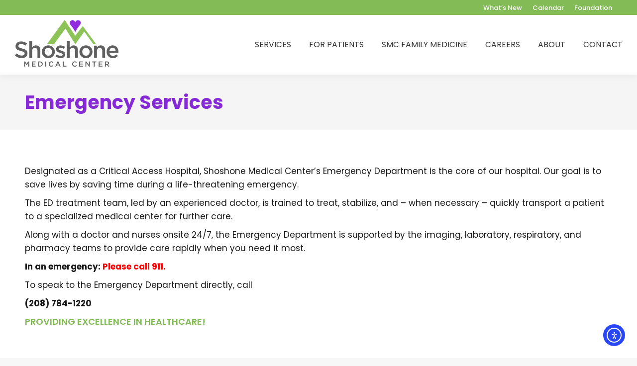

--- FILE ---
content_type: text/html; charset=UTF-8
request_url: https://www.shoshonehealth.com/patients/emergency-services/
body_size: 13359
content:
<!DOCTYPE html>
<!--[if !(IE 6) | !(IE 7) | !(IE 8)  ]><!-->
<html lang="en-US" class="no-js">
<!--<![endif]-->
<head>
	<meta charset="UTF-8" />
				<meta name="viewport" content="width=device-width, initial-scale=1, maximum-scale=1, user-scalable=0"/>
			<meta name="theme-color" content="#852ad5"/>	<link rel="profile" href="https://gmpg.org/xfn/11" />
	<title>Emergency Services &#8211; Shoshone Medical Center</title>
<meta name='robots' content='max-image-preview:large' />
<link rel='dns-prefetch' href='//cdn.elementor.com' />
<link rel='dns-prefetch' href='//fonts.googleapis.com' />
<link rel="alternate" type="application/rss+xml" title="Shoshone Medical Center &raquo; Feed" href="https://www.shoshonehealth.com/feed/" />
<link rel="alternate" title="oEmbed (JSON)" type="application/json+oembed" href="https://www.shoshonehealth.com/wp-json/oembed/1.0/embed?url=https%3A%2F%2Fwww.shoshonehealth.com%2Fpatients%2Femergency-services%2F" />
<link rel="alternate" title="oEmbed (XML)" type="text/xml+oembed" href="https://www.shoshonehealth.com/wp-json/oembed/1.0/embed?url=https%3A%2F%2Fwww.shoshonehealth.com%2Fpatients%2Femergency-services%2F&#038;format=xml" />
<style id='wp-img-auto-sizes-contain-inline-css'>
img:is([sizes=auto i],[sizes^="auto," i]){contain-intrinsic-size:3000px 1500px}
/*# sourceURL=wp-img-auto-sizes-contain-inline-css */
</style>
<style id='wp-emoji-styles-inline-css'>

	img.wp-smiley, img.emoji {
		display: inline !important;
		border: none !important;
		box-shadow: none !important;
		height: 1em !important;
		width: 1em !important;
		margin: 0 0.07em !important;
		vertical-align: -0.1em !important;
		background: none !important;
		padding: 0 !important;
	}
/*# sourceURL=wp-emoji-styles-inline-css */
</style>
<style id='wp-block-library-inline-css'>
:root{--wp-block-synced-color:#7a00df;--wp-block-synced-color--rgb:122,0,223;--wp-bound-block-color:var(--wp-block-synced-color);--wp-editor-canvas-background:#ddd;--wp-admin-theme-color:#007cba;--wp-admin-theme-color--rgb:0,124,186;--wp-admin-theme-color-darker-10:#006ba1;--wp-admin-theme-color-darker-10--rgb:0,107,160.5;--wp-admin-theme-color-darker-20:#005a87;--wp-admin-theme-color-darker-20--rgb:0,90,135;--wp-admin-border-width-focus:2px}@media (min-resolution:192dpi){:root{--wp-admin-border-width-focus:1.5px}}.wp-element-button{cursor:pointer}:root .has-very-light-gray-background-color{background-color:#eee}:root .has-very-dark-gray-background-color{background-color:#313131}:root .has-very-light-gray-color{color:#eee}:root .has-very-dark-gray-color{color:#313131}:root .has-vivid-green-cyan-to-vivid-cyan-blue-gradient-background{background:linear-gradient(135deg,#00d084,#0693e3)}:root .has-purple-crush-gradient-background{background:linear-gradient(135deg,#34e2e4,#4721fb 50%,#ab1dfe)}:root .has-hazy-dawn-gradient-background{background:linear-gradient(135deg,#faaca8,#dad0ec)}:root .has-subdued-olive-gradient-background{background:linear-gradient(135deg,#fafae1,#67a671)}:root .has-atomic-cream-gradient-background{background:linear-gradient(135deg,#fdd79a,#004a59)}:root .has-nightshade-gradient-background{background:linear-gradient(135deg,#330968,#31cdcf)}:root .has-midnight-gradient-background{background:linear-gradient(135deg,#020381,#2874fc)}:root{--wp--preset--font-size--normal:16px;--wp--preset--font-size--huge:42px}.has-regular-font-size{font-size:1em}.has-larger-font-size{font-size:2.625em}.has-normal-font-size{font-size:var(--wp--preset--font-size--normal)}.has-huge-font-size{font-size:var(--wp--preset--font-size--huge)}.has-text-align-center{text-align:center}.has-text-align-left{text-align:left}.has-text-align-right{text-align:right}.has-fit-text{white-space:nowrap!important}#end-resizable-editor-section{display:none}.aligncenter{clear:both}.items-justified-left{justify-content:flex-start}.items-justified-center{justify-content:center}.items-justified-right{justify-content:flex-end}.items-justified-space-between{justify-content:space-between}.screen-reader-text{border:0;clip-path:inset(50%);height:1px;margin:-1px;overflow:hidden;padding:0;position:absolute;width:1px;word-wrap:normal!important}.screen-reader-text:focus{background-color:#ddd;clip-path:none;color:#444;display:block;font-size:1em;height:auto;left:5px;line-height:normal;padding:15px 23px 14px;text-decoration:none;top:5px;width:auto;z-index:100000}html :where(.has-border-color){border-style:solid}html :where([style*=border-top-color]){border-top-style:solid}html :where([style*=border-right-color]){border-right-style:solid}html :where([style*=border-bottom-color]){border-bottom-style:solid}html :where([style*=border-left-color]){border-left-style:solid}html :where([style*=border-width]){border-style:solid}html :where([style*=border-top-width]){border-top-style:solid}html :where([style*=border-right-width]){border-right-style:solid}html :where([style*=border-bottom-width]){border-bottom-style:solid}html :where([style*=border-left-width]){border-left-style:solid}html :where(img[class*=wp-image-]){height:auto;max-width:100%}:where(figure){margin:0 0 1em}html :where(.is-position-sticky){--wp-admin--admin-bar--position-offset:var(--wp-admin--admin-bar--height,0px)}@media screen and (max-width:600px){html :where(.is-position-sticky){--wp-admin--admin-bar--position-offset:0px}}

/*# sourceURL=wp-block-library-inline-css */
</style><style id='global-styles-inline-css'>
:root{--wp--preset--aspect-ratio--square: 1;--wp--preset--aspect-ratio--4-3: 4/3;--wp--preset--aspect-ratio--3-4: 3/4;--wp--preset--aspect-ratio--3-2: 3/2;--wp--preset--aspect-ratio--2-3: 2/3;--wp--preset--aspect-ratio--16-9: 16/9;--wp--preset--aspect-ratio--9-16: 9/16;--wp--preset--color--black: #000000;--wp--preset--color--cyan-bluish-gray: #abb8c3;--wp--preset--color--white: #FFF;--wp--preset--color--pale-pink: #f78da7;--wp--preset--color--vivid-red: #cf2e2e;--wp--preset--color--luminous-vivid-orange: #ff6900;--wp--preset--color--luminous-vivid-amber: #fcb900;--wp--preset--color--light-green-cyan: #7bdcb5;--wp--preset--color--vivid-green-cyan: #00d084;--wp--preset--color--pale-cyan-blue: #8ed1fc;--wp--preset--color--vivid-cyan-blue: #0693e3;--wp--preset--color--vivid-purple: #9b51e0;--wp--preset--color--accent: #852ad5;--wp--preset--color--dark-gray: #111;--wp--preset--color--light-gray: #767676;--wp--preset--gradient--vivid-cyan-blue-to-vivid-purple: linear-gradient(135deg,rgb(6,147,227) 0%,rgb(155,81,224) 100%);--wp--preset--gradient--light-green-cyan-to-vivid-green-cyan: linear-gradient(135deg,rgb(122,220,180) 0%,rgb(0,208,130) 100%);--wp--preset--gradient--luminous-vivid-amber-to-luminous-vivid-orange: linear-gradient(135deg,rgb(252,185,0) 0%,rgb(255,105,0) 100%);--wp--preset--gradient--luminous-vivid-orange-to-vivid-red: linear-gradient(135deg,rgb(255,105,0) 0%,rgb(207,46,46) 100%);--wp--preset--gradient--very-light-gray-to-cyan-bluish-gray: linear-gradient(135deg,rgb(238,238,238) 0%,rgb(169,184,195) 100%);--wp--preset--gradient--cool-to-warm-spectrum: linear-gradient(135deg,rgb(74,234,220) 0%,rgb(151,120,209) 20%,rgb(207,42,186) 40%,rgb(238,44,130) 60%,rgb(251,105,98) 80%,rgb(254,248,76) 100%);--wp--preset--gradient--blush-light-purple: linear-gradient(135deg,rgb(255,206,236) 0%,rgb(152,150,240) 100%);--wp--preset--gradient--blush-bordeaux: linear-gradient(135deg,rgb(254,205,165) 0%,rgb(254,45,45) 50%,rgb(107,0,62) 100%);--wp--preset--gradient--luminous-dusk: linear-gradient(135deg,rgb(255,203,112) 0%,rgb(199,81,192) 50%,rgb(65,88,208) 100%);--wp--preset--gradient--pale-ocean: linear-gradient(135deg,rgb(255,245,203) 0%,rgb(182,227,212) 50%,rgb(51,167,181) 100%);--wp--preset--gradient--electric-grass: linear-gradient(135deg,rgb(202,248,128) 0%,rgb(113,206,126) 100%);--wp--preset--gradient--midnight: linear-gradient(135deg,rgb(2,3,129) 0%,rgb(40,116,252) 100%);--wp--preset--font-size--small: 13px;--wp--preset--font-size--medium: 20px;--wp--preset--font-size--large: 36px;--wp--preset--font-size--x-large: 42px;--wp--preset--spacing--20: 0.44rem;--wp--preset--spacing--30: 0.67rem;--wp--preset--spacing--40: 1rem;--wp--preset--spacing--50: 1.5rem;--wp--preset--spacing--60: 2.25rem;--wp--preset--spacing--70: 3.38rem;--wp--preset--spacing--80: 5.06rem;--wp--preset--shadow--natural: 6px 6px 9px rgba(0, 0, 0, 0.2);--wp--preset--shadow--deep: 12px 12px 50px rgba(0, 0, 0, 0.4);--wp--preset--shadow--sharp: 6px 6px 0px rgba(0, 0, 0, 0.2);--wp--preset--shadow--outlined: 6px 6px 0px -3px rgb(255, 255, 255), 6px 6px rgb(0, 0, 0);--wp--preset--shadow--crisp: 6px 6px 0px rgb(0, 0, 0);}:where(.is-layout-flex){gap: 0.5em;}:where(.is-layout-grid){gap: 0.5em;}body .is-layout-flex{display: flex;}.is-layout-flex{flex-wrap: wrap;align-items: center;}.is-layout-flex > :is(*, div){margin: 0;}body .is-layout-grid{display: grid;}.is-layout-grid > :is(*, div){margin: 0;}:where(.wp-block-columns.is-layout-flex){gap: 2em;}:where(.wp-block-columns.is-layout-grid){gap: 2em;}:where(.wp-block-post-template.is-layout-flex){gap: 1.25em;}:where(.wp-block-post-template.is-layout-grid){gap: 1.25em;}.has-black-color{color: var(--wp--preset--color--black) !important;}.has-cyan-bluish-gray-color{color: var(--wp--preset--color--cyan-bluish-gray) !important;}.has-white-color{color: var(--wp--preset--color--white) !important;}.has-pale-pink-color{color: var(--wp--preset--color--pale-pink) !important;}.has-vivid-red-color{color: var(--wp--preset--color--vivid-red) !important;}.has-luminous-vivid-orange-color{color: var(--wp--preset--color--luminous-vivid-orange) !important;}.has-luminous-vivid-amber-color{color: var(--wp--preset--color--luminous-vivid-amber) !important;}.has-light-green-cyan-color{color: var(--wp--preset--color--light-green-cyan) !important;}.has-vivid-green-cyan-color{color: var(--wp--preset--color--vivid-green-cyan) !important;}.has-pale-cyan-blue-color{color: var(--wp--preset--color--pale-cyan-blue) !important;}.has-vivid-cyan-blue-color{color: var(--wp--preset--color--vivid-cyan-blue) !important;}.has-vivid-purple-color{color: var(--wp--preset--color--vivid-purple) !important;}.has-black-background-color{background-color: var(--wp--preset--color--black) !important;}.has-cyan-bluish-gray-background-color{background-color: var(--wp--preset--color--cyan-bluish-gray) !important;}.has-white-background-color{background-color: var(--wp--preset--color--white) !important;}.has-pale-pink-background-color{background-color: var(--wp--preset--color--pale-pink) !important;}.has-vivid-red-background-color{background-color: var(--wp--preset--color--vivid-red) !important;}.has-luminous-vivid-orange-background-color{background-color: var(--wp--preset--color--luminous-vivid-orange) !important;}.has-luminous-vivid-amber-background-color{background-color: var(--wp--preset--color--luminous-vivid-amber) !important;}.has-light-green-cyan-background-color{background-color: var(--wp--preset--color--light-green-cyan) !important;}.has-vivid-green-cyan-background-color{background-color: var(--wp--preset--color--vivid-green-cyan) !important;}.has-pale-cyan-blue-background-color{background-color: var(--wp--preset--color--pale-cyan-blue) !important;}.has-vivid-cyan-blue-background-color{background-color: var(--wp--preset--color--vivid-cyan-blue) !important;}.has-vivid-purple-background-color{background-color: var(--wp--preset--color--vivid-purple) !important;}.has-black-border-color{border-color: var(--wp--preset--color--black) !important;}.has-cyan-bluish-gray-border-color{border-color: var(--wp--preset--color--cyan-bluish-gray) !important;}.has-white-border-color{border-color: var(--wp--preset--color--white) !important;}.has-pale-pink-border-color{border-color: var(--wp--preset--color--pale-pink) !important;}.has-vivid-red-border-color{border-color: var(--wp--preset--color--vivid-red) !important;}.has-luminous-vivid-orange-border-color{border-color: var(--wp--preset--color--luminous-vivid-orange) !important;}.has-luminous-vivid-amber-border-color{border-color: var(--wp--preset--color--luminous-vivid-amber) !important;}.has-light-green-cyan-border-color{border-color: var(--wp--preset--color--light-green-cyan) !important;}.has-vivid-green-cyan-border-color{border-color: var(--wp--preset--color--vivid-green-cyan) !important;}.has-pale-cyan-blue-border-color{border-color: var(--wp--preset--color--pale-cyan-blue) !important;}.has-vivid-cyan-blue-border-color{border-color: var(--wp--preset--color--vivid-cyan-blue) !important;}.has-vivid-purple-border-color{border-color: var(--wp--preset--color--vivid-purple) !important;}.has-vivid-cyan-blue-to-vivid-purple-gradient-background{background: var(--wp--preset--gradient--vivid-cyan-blue-to-vivid-purple) !important;}.has-light-green-cyan-to-vivid-green-cyan-gradient-background{background: var(--wp--preset--gradient--light-green-cyan-to-vivid-green-cyan) !important;}.has-luminous-vivid-amber-to-luminous-vivid-orange-gradient-background{background: var(--wp--preset--gradient--luminous-vivid-amber-to-luminous-vivid-orange) !important;}.has-luminous-vivid-orange-to-vivid-red-gradient-background{background: var(--wp--preset--gradient--luminous-vivid-orange-to-vivid-red) !important;}.has-very-light-gray-to-cyan-bluish-gray-gradient-background{background: var(--wp--preset--gradient--very-light-gray-to-cyan-bluish-gray) !important;}.has-cool-to-warm-spectrum-gradient-background{background: var(--wp--preset--gradient--cool-to-warm-spectrum) !important;}.has-blush-light-purple-gradient-background{background: var(--wp--preset--gradient--blush-light-purple) !important;}.has-blush-bordeaux-gradient-background{background: var(--wp--preset--gradient--blush-bordeaux) !important;}.has-luminous-dusk-gradient-background{background: var(--wp--preset--gradient--luminous-dusk) !important;}.has-pale-ocean-gradient-background{background: var(--wp--preset--gradient--pale-ocean) !important;}.has-electric-grass-gradient-background{background: var(--wp--preset--gradient--electric-grass) !important;}.has-midnight-gradient-background{background: var(--wp--preset--gradient--midnight) !important;}.has-small-font-size{font-size: var(--wp--preset--font-size--small) !important;}.has-medium-font-size{font-size: var(--wp--preset--font-size--medium) !important;}.has-large-font-size{font-size: var(--wp--preset--font-size--large) !important;}.has-x-large-font-size{font-size: var(--wp--preset--font-size--x-large) !important;}
/*# sourceURL=global-styles-inline-css */
</style>

<style id='classic-theme-styles-inline-css'>
/*! This file is auto-generated */
.wp-block-button__link{color:#fff;background-color:#32373c;border-radius:9999px;box-shadow:none;text-decoration:none;padding:calc(.667em + 2px) calc(1.333em + 2px);font-size:1.125em}.wp-block-file__button{background:#32373c;color:#fff;text-decoration:none}
/*# sourceURL=/wp-includes/css/classic-themes.min.css */
</style>
<link rel='stylesheet' id='ea11y-widget-fonts-css' href='https://www.shoshonehealth.com/wp-content/plugins/pojo-accessibility/assets/build/fonts.css?ver=3.9.1' media='all' />
<link rel='stylesheet' id='ea11y-skip-link-css' href='https://www.shoshonehealth.com/wp-content/plugins/pojo-accessibility/assets/build/skip-link.css?ver=3.9.1' media='all' />
<link rel='stylesheet' id='the7-font-css' href='https://www.shoshonehealth.com/wp-content/themes/dt-the7/fonts/icomoon-the7-font/icomoon-the7-font.min.css?ver=14.0.2.1' media='all' />
<link rel='stylesheet' id='dt-web-fonts-css' href='https://fonts.googleapis.com/css?family=Poppins:400,500,600,700,normal%7CRoboto:400,500,600,700%7COpen+Sans:400,600,700' media='all' />
<link rel='stylesheet' id='dt-main-css' href='https://www.shoshonehealth.com/wp-content/themes/dt-the7/css/main.min.css?ver=14.0.2.1' media='all' />
<style id='dt-main-inline-css'>
body #load {
  display: block;
  height: 100%;
  overflow: hidden;
  position: fixed;
  width: 100%;
  z-index: 9901;
  opacity: 1;
  visibility: visible;
  transition: all .35s ease-out;
}
.load-wrap {
  width: 100%;
  height: 100%;
  background-position: center center;
  background-repeat: no-repeat;
  text-align: center;
  display: -ms-flexbox;
  display: -ms-flex;
  display: flex;
  -ms-align-items: center;
  -ms-flex-align: center;
  align-items: center;
  -ms-flex-flow: column wrap;
  flex-flow: column wrap;
  -ms-flex-pack: center;
  -ms-justify-content: center;
  justify-content: center;
}
.load-wrap > svg {
  position: absolute;
  top: 50%;
  left: 50%;
  transform: translate(-50%,-50%);
}
#load {
  background: var(--the7-elementor-beautiful-loading-bg,#ffffff);
  --the7-beautiful-spinner-color2: var(--the7-beautiful-spinner-color,rgba(51,51,51,0.25));
}

/*# sourceURL=dt-main-inline-css */
</style>
<link rel='stylesheet' id='the7-custom-scrollbar-css' href='https://www.shoshonehealth.com/wp-content/themes/dt-the7/lib/custom-scrollbar/custom-scrollbar.min.css?ver=14.0.2.1' media='all' />
<link rel='stylesheet' id='the7-wpbakery-css' href='https://www.shoshonehealth.com/wp-content/themes/dt-the7/css/wpbakery.min.css?ver=14.0.2.1' media='all' />
<link rel='stylesheet' id='the7-core-css' href='https://www.shoshonehealth.com/wp-content/plugins/dt-the7-core/assets/css/post-type.min.css?ver=2.7.12' media='all' />
<link rel='stylesheet' id='the7-css-vars-css' href='https://www.shoshonehealth.com/wp-content/uploads/the7-css/css-vars.css?ver=fdd4d355d13c' media='all' />
<link rel='stylesheet' id='dt-custom-css' href='https://www.shoshonehealth.com/wp-content/uploads/the7-css/custom.css?ver=fdd4d355d13c' media='all' />
<link rel='stylesheet' id='dt-media-css' href='https://www.shoshonehealth.com/wp-content/uploads/the7-css/media.css?ver=fdd4d355d13c' media='all' />
<link rel='stylesheet' id='the7-mega-menu-css' href='https://www.shoshonehealth.com/wp-content/uploads/the7-css/mega-menu.css?ver=fdd4d355d13c' media='all' />
<link rel='stylesheet' id='the7-elements-albums-portfolio-css' href='https://www.shoshonehealth.com/wp-content/uploads/the7-css/the7-elements-albums-portfolio.css?ver=fdd4d355d13c' media='all' />
<link rel='stylesheet' id='the7-elements-css' href='https://www.shoshonehealth.com/wp-content/uploads/the7-css/post-type-dynamic.css?ver=fdd4d355d13c' media='all' />
<link rel='stylesheet' id='style-css' href='https://www.shoshonehealth.com/wp-content/themes/dt-the7/style.css?ver=14.0.2.1' media='all' />
<script src="https://www.shoshonehealth.com/wp-includes/js/jquery/jquery.min.js?ver=3.7.1" id="jquery-core-js"></script>
<script src="https://www.shoshonehealth.com/wp-includes/js/jquery/jquery-migrate.min.js?ver=3.4.1" id="jquery-migrate-js"></script>
<script id="dt-above-fold-js-extra">
var dtLocal = {"themeUrl":"https://www.shoshonehealth.com/wp-content/themes/dt-the7","passText":"To view this protected post, enter the password below:","moreButtonText":{"loading":"Loading...","loadMore":"Load more"},"postID":"82","ajaxurl":"https://www.shoshonehealth.com/wp-admin/admin-ajax.php","REST":{"baseUrl":"https://www.shoshonehealth.com/wp-json/the7/v1","endpoints":{"sendMail":"/send-mail"}},"contactMessages":{"required":"One or more fields have an error. Please check and try again.","terms":"Please accept the privacy policy.","fillTheCaptchaError":"Please, fill the captcha."},"captchaSiteKey":"","ajaxNonce":"45bb520844","pageData":{"type":"page","template":"page","layout":null},"themeSettings":{"smoothScroll":"off","lazyLoading":false,"desktopHeader":{"height":120},"ToggleCaptionEnabled":"disabled","ToggleCaption":"Navigation","floatingHeader":{"showAfter":94,"showMenu":true,"height":60,"logo":{"showLogo":true,"html":"\u003Cimg class=\" preload-me\" src=\"https://www.shoshonehealth.com/wp-content/uploads/2022/02/shoshone_logo-sm.jpg\" srcset=\"https://www.shoshonehealth.com/wp-content/uploads/2022/02/shoshone_logo-sm.jpg 99w\" width=\"99\" height=\"50\"   sizes=\"99px\" alt=\"Shoshone Medical Center\" /\u003E","url":"https://www.shoshonehealth.com/"}},"topLine":{"floatingTopLine":{"logo":{"showLogo":false,"html":""}}},"mobileHeader":{"firstSwitchPoint":992,"secondSwitchPoint":778,"firstSwitchPointHeight":60,"secondSwitchPointHeight":60,"mobileToggleCaptionEnabled":"disabled","mobileToggleCaption":"Menu"},"stickyMobileHeaderFirstSwitch":{"logo":{"html":"\u003Cimg class=\" preload-me\" src=\"https://www.shoshonehealth.com/wp-content/uploads/2022/02/shoshone_logo-sm.jpg\" srcset=\"https://www.shoshonehealth.com/wp-content/uploads/2022/02/shoshone_logo-sm.jpg 99w\" width=\"99\" height=\"50\"   sizes=\"99px\" alt=\"Shoshone Medical Center\" /\u003E"}},"stickyMobileHeaderSecondSwitch":{"logo":{"html":"\u003Cimg class=\" preload-me\" src=\"https://www.shoshonehealth.com/wp-content/uploads/2022/02/shoshone_logo-sm.jpg\" srcset=\"https://www.shoshonehealth.com/wp-content/uploads/2022/02/shoshone_logo-sm.jpg 99w\" width=\"99\" height=\"50\"   sizes=\"99px\" alt=\"Shoshone Medical Center\" /\u003E"}},"sidebar":{"switchPoint":992},"boxedWidth":"1280px"},"VCMobileScreenWidth":"768"};
var dtShare = {"shareButtonText":{"facebook":"Share on Facebook","twitter":"Share on X","pinterest":"Pin it","linkedin":"Share on Linkedin","whatsapp":"Share on Whatsapp"},"overlayOpacity":"85"};
//# sourceURL=dt-above-fold-js-extra
</script>
<script src="https://www.shoshonehealth.com/wp-content/themes/dt-the7/js/above-the-fold.min.js?ver=14.0.2.1" id="dt-above-fold-js"></script>
<script></script><link rel="https://api.w.org/" href="https://www.shoshonehealth.com/wp-json/" /><link rel="alternate" title="JSON" type="application/json" href="https://www.shoshonehealth.com/wp-json/wp/v2/pages/82" /><link rel="EditURI" type="application/rsd+xml" title="RSD" href="https://www.shoshonehealth.com/xmlrpc.php?rsd" />
<link rel="canonical" href="https://www.shoshonehealth.com/patients/emergency-services/" />
<link rel='shortlink' href='https://www.shoshonehealth.com/?p=82' />
<meta property="og:site_name" content="Shoshone Medical Center" />
<meta property="og:title" content="Emergency Services" />
<meta property="og:url" content="https://www.shoshonehealth.com/patients/emergency-services/" />
<meta property="og:type" content="article" />
<meta name="generator" content="Powered by WPBakery Page Builder - drag and drop page builder for WordPress."/>
<meta name="generator" content="Powered by Slider Revolution 6.7.38 - responsive, Mobile-Friendly Slider Plugin for WordPress with comfortable drag and drop interface." />
<script type="text/javascript" id="the7-loader-script">
document.addEventListener("DOMContentLoaded", function(event) {
	var load = document.getElementById("load");
	if(!load.classList.contains('loader-removed')){
		var removeLoading = setTimeout(function() {
			load.className += " loader-removed";
		}, 300);
	}
});
</script>
		<link rel="icon" href="https://www.shoshonehealth.com/wp-content/uploads/2021/10/cropped-1-32x32.png" sizes="32x32" />
<link rel="icon" href="https://www.shoshonehealth.com/wp-content/uploads/2021/10/cropped-1-192x192.png" sizes="192x192" />
<link rel="apple-touch-icon" href="https://www.shoshonehealth.com/wp-content/uploads/2021/10/cropped-1-180x180.png" />
<meta name="msapplication-TileImage" content="https://www.shoshonehealth.com/wp-content/uploads/2021/10/cropped-1-270x270.png" />
<script>function setREVStartSize(e){
			//window.requestAnimationFrame(function() {
				window.RSIW = window.RSIW===undefined ? window.innerWidth : window.RSIW;
				window.RSIH = window.RSIH===undefined ? window.innerHeight : window.RSIH;
				try {
					var pw = document.getElementById(e.c).parentNode.offsetWidth,
						newh;
					pw = pw===0 || isNaN(pw) || (e.l=="fullwidth" || e.layout=="fullwidth") ? window.RSIW : pw;
					e.tabw = e.tabw===undefined ? 0 : parseInt(e.tabw);
					e.thumbw = e.thumbw===undefined ? 0 : parseInt(e.thumbw);
					e.tabh = e.tabh===undefined ? 0 : parseInt(e.tabh);
					e.thumbh = e.thumbh===undefined ? 0 : parseInt(e.thumbh);
					e.tabhide = e.tabhide===undefined ? 0 : parseInt(e.tabhide);
					e.thumbhide = e.thumbhide===undefined ? 0 : parseInt(e.thumbhide);
					e.mh = e.mh===undefined || e.mh=="" || e.mh==="auto" ? 0 : parseInt(e.mh,0);
					if(e.layout==="fullscreen" || e.l==="fullscreen")
						newh = Math.max(e.mh,window.RSIH);
					else{
						e.gw = Array.isArray(e.gw) ? e.gw : [e.gw];
						for (var i in e.rl) if (e.gw[i]===undefined || e.gw[i]===0) e.gw[i] = e.gw[i-1];
						e.gh = e.el===undefined || e.el==="" || (Array.isArray(e.el) && e.el.length==0)? e.gh : e.el;
						e.gh = Array.isArray(e.gh) ? e.gh : [e.gh];
						for (var i in e.rl) if (e.gh[i]===undefined || e.gh[i]===0) e.gh[i] = e.gh[i-1];
											
						var nl = new Array(e.rl.length),
							ix = 0,
							sl;
						e.tabw = e.tabhide>=pw ? 0 : e.tabw;
						e.thumbw = e.thumbhide>=pw ? 0 : e.thumbw;
						e.tabh = e.tabhide>=pw ? 0 : e.tabh;
						e.thumbh = e.thumbhide>=pw ? 0 : e.thumbh;
						for (var i in e.rl) nl[i] = e.rl[i]<window.RSIW ? 0 : e.rl[i];
						sl = nl[0];
						for (var i in nl) if (sl>nl[i] && nl[i]>0) { sl = nl[i]; ix=i;}
						var m = pw>(e.gw[ix]+e.tabw+e.thumbw) ? 1 : (pw-(e.tabw+e.thumbw)) / (e.gw[ix]);
						newh =  (e.gh[ix] * m) + (e.tabh + e.thumbh);
					}
					var el = document.getElementById(e.c);
					if (el!==null && el) el.style.height = newh+"px";
					el = document.getElementById(e.c+"_wrapper");
					if (el!==null && el) {
						el.style.height = newh+"px";
						el.style.display = "block";
					}
				} catch(e){
					console.log("Failure at Presize of Slider:" + e)
				}
			//});
		  };</script>
<noscript><style> .wpb_animate_when_almost_visible { opacity: 1; }</style></noscript><!-- Google tag (gtag.js) -->
<script async src="https://www.googletagmanager.com/gtag/js?id=G-PSZ935S7LX"></script>
<script>
  window.dataLayer = window.dataLayer || [];
  function gtag(){dataLayer.push(arguments);}
  gtag('js', new Date());

  gtag('config', 'G-PSZ935S7LX');
</script><style id='the7-custom-inline-css' type='text/css'>
.sub-nav .menu-item i.fa,
.sub-nav .menu-item i.fas,
.sub-nav .menu-item i.far,
.sub-nav .menu-item i.fab {
	text-align: center;
	width: 1.25em;
}
h2 {color:#83bb57;}

body {
  -webkit-font-smoothing: antialiased;
  -moz-osx-font-smoothing: grayscale;
}

h3 {letter-spacing:-1px;}
h5 {color:#83bb57;}
</style>
<link rel='stylesheet' id='rs-plugin-settings-css' href='//www.shoshonehealth.com/wp-content/plugins/revslider/sr6/assets/css/rs6.css?ver=6.7.38' media='all' />
<style id='rs-plugin-settings-inline-css'>
#rs-demo-id {}
/*# sourceURL=rs-plugin-settings-inline-css */
</style>
</head>
<body id="the7-body" class="wp-singular page-template-default page page-id-82 page-child parent-pageid-16 wp-embed-responsive wp-theme-dt-the7 the7-core-ver-2.7.12 ally-default dt-responsive-on right-mobile-menu-close-icon ouside-menu-close-icon mobile-hamburger-close-bg-enable mobile-hamburger-close-bg-hover-enable  fade-medium-mobile-menu-close-icon fade-medium-menu-close-icon srcset-enabled btn-flat custom-btn-color btn-bg-off btn-hover-bg-off custom-btn-hover-color phantom-sticky phantom-shadow-decoration phantom-custom-logo-on sticky-mobile-header top-header first-switch-logo-left first-switch-menu-right second-switch-logo-left second-switch-menu-right right-mobile-menu layzr-loading-on popup-message-style the7-ver-14.0.2.1 wpb-js-composer js-comp-ver-8.7.2 vc_responsive">
		<script>
			const onSkipLinkClick = () => {
				const htmlElement = document.querySelector('html');

				htmlElement.style['scroll-behavior'] = 'smooth';

				setTimeout( () => htmlElement.style['scroll-behavior'] = null, 1000 );
			}
			document.addEventListener("DOMContentLoaded", () => {
				if (!document.querySelector('#content')) {
					document.querySelector('.ea11y-skip-to-content-link').remove();
				}
			});
		</script>
		<nav aria-label="Skip to content navigation">
			<a class="ea11y-skip-to-content-link"
				href="#content"
				tabindex="1"
				onclick="onSkipLinkClick()"
			>
				Skip to content
				<svg width="24" height="24" viewBox="0 0 24 24" fill="none" role="presentation">
					<path d="M18 6V12C18 12.7956 17.6839 13.5587 17.1213 14.1213C16.5587 14.6839 15.7956 15 15 15H5M5 15L9 11M5 15L9 19"
								stroke="black"
								stroke-width="1.5"
								stroke-linecap="round"
								stroke-linejoin="round"
					/>
				</svg>
			</a>
			<div class="ea11y-skip-to-content-backdrop"></div>
		</nav>

		<!-- The7 14.0.2.1 -->
<div id="load" class="spinner-loader">
	<div class="load-wrap"><style type="text/css">
    [class*="the7-spinner-animate-"]{
        animation: spinner-animation 1s cubic-bezier(1,1,1,1) infinite;
        x:46.5px;
        y:40px;
        width:7px;
        height:20px;
        fill:var(--the7-beautiful-spinner-color2);
        opacity: 0.2;
    }
    .the7-spinner-animate-2{
        animation-delay: 0.083s;
    }
    .the7-spinner-animate-3{
        animation-delay: 0.166s;
    }
    .the7-spinner-animate-4{
         animation-delay: 0.25s;
    }
    .the7-spinner-animate-5{
         animation-delay: 0.33s;
    }
    .the7-spinner-animate-6{
         animation-delay: 0.416s;
    }
    .the7-spinner-animate-7{
         animation-delay: 0.5s;
    }
    .the7-spinner-animate-8{
         animation-delay: 0.58s;
    }
    .the7-spinner-animate-9{
         animation-delay: 0.666s;
    }
    .the7-spinner-animate-10{
         animation-delay: 0.75s;
    }
    .the7-spinner-animate-11{
        animation-delay: 0.83s;
    }
    .the7-spinner-animate-12{
        animation-delay: 0.916s;
    }
    @keyframes spinner-animation{
        from {
            opacity: 1;
        }
        to{
            opacity: 0;
        }
    }
</style>
<svg width="75px" height="75px" xmlns="http://www.w3.org/2000/svg" viewBox="0 0 100 100" preserveAspectRatio="xMidYMid">
	<rect class="the7-spinner-animate-1" rx="5" ry="5" transform="rotate(0 50 50) translate(0 -30)"></rect>
	<rect class="the7-spinner-animate-2" rx="5" ry="5" transform="rotate(30 50 50) translate(0 -30)"></rect>
	<rect class="the7-spinner-animate-3" rx="5" ry="5" transform="rotate(60 50 50) translate(0 -30)"></rect>
	<rect class="the7-spinner-animate-4" rx="5" ry="5" transform="rotate(90 50 50) translate(0 -30)"></rect>
	<rect class="the7-spinner-animate-5" rx="5" ry="5" transform="rotate(120 50 50) translate(0 -30)"></rect>
	<rect class="the7-spinner-animate-6" rx="5" ry="5" transform="rotate(150 50 50) translate(0 -30)"></rect>
	<rect class="the7-spinner-animate-7" rx="5" ry="5" transform="rotate(180 50 50) translate(0 -30)"></rect>
	<rect class="the7-spinner-animate-8" rx="5" ry="5" transform="rotate(210 50 50) translate(0 -30)"></rect>
	<rect class="the7-spinner-animate-9" rx="5" ry="5" transform="rotate(240 50 50) translate(0 -30)"></rect>
	<rect class="the7-spinner-animate-10" rx="5" ry="5" transform="rotate(270 50 50) translate(0 -30)"></rect>
	<rect class="the7-spinner-animate-11" rx="5" ry="5" transform="rotate(300 50 50) translate(0 -30)"></rect>
	<rect class="the7-spinner-animate-12" rx="5" ry="5" transform="rotate(330 50 50) translate(0 -30)"></rect>
</svg></div>
</div>
<div id="page" >
	<a class="skip-link screen-reader-text" href="#content">Skip to content</a>

<div class="masthead inline-header right widgets full-height shadow-decoration shadow-mobile-header-decoration small-mobile-menu-icon dt-parent-menu-clickable show-sub-menu-on-hover show-device-logo show-mobile-logo" >

	<div class="top-bar top-bar-line-hide">
	<div class="top-bar-bg" ></div>
	<div class="mini-widgets left-widgets"></div><div class="right-widgets mini-widgets"><div class="mini-nav show-on-desktop near-logo-first-switch in-menu-second-switch list-type-menu select-type-menu-first-switch select-type-menu-second-switch"><ul id="header_microwidget2-menu"><li class="menu-item menu-item-type-post_type menu-item-object-page menu-item-553 first depth-0"><a href='https://www.shoshonehealth.com/news-events/' data-level='1'><span class="menu-item-text"><span class="menu-text">What&#8217;s New</span></span></a></li> <li class="menu-item menu-item-type-post_type menu-item-object-page menu-item-720 depth-0"><a href='https://www.shoshonehealth.com/calendar/' data-level='1'><span class="menu-item-text"><span class="menu-text">Calendar</span></span></a></li> <li class="menu-item menu-item-type-post_type menu-item-object-page menu-item-29 last depth-0"><a href='https://www.shoshonehealth.com/foundation/' data-level='1'><span class="menu-item-text"><span class="menu-text">Foundation</span></span></a></li> </ul><div class="menu-select"><span class="customSelect1"><span class="customSelectInner"><i class=" the7-mw-icon-dropdown-menu-bold"></i>More Information</span></span></div></div></div></div>

	<header class="header-bar" role="banner">

		<div class="branding">
	<div id="site-title" class="assistive-text">Shoshone Medical Center</div>
	<div id="site-description" class="assistive-text"></div>
	<a class="" href="https://www.shoshonehealth.com/"><img class=" preload-me" src="https://www.shoshonehealth.com/wp-content/uploads/2016/06/shoshone_logo.jpg" srcset="https://www.shoshonehealth.com/wp-content/uploads/2016/06/shoshone_logo.jpg 217w" width="217" height="110"   sizes="217px" alt="Shoshone Medical Center" /><img class="mobile-logo preload-me" src="https://www.shoshonehealth.com/wp-content/uploads/2022/02/shoshone_logo-sm.jpg" srcset="https://www.shoshonehealth.com/wp-content/uploads/2022/02/shoshone_logo-sm.jpg 99w" width="99" height="50"   sizes="99px" alt="Shoshone Medical Center" /></a></div>

		<ul id="primary-menu" class="main-nav outside-item-remove-margin"><li class="menu-item menu-item-type-post_type menu-item-object-page current-menu-ancestor current-menu-parent current_page_parent current_page_ancestor menu-item-has-children menu-item-27 act first has-children depth-0"><a href='https://www.shoshonehealth.com/services/' data-level='1' aria-haspopup='true' aria-expanded='false'><span class="menu-item-text"><span class="menu-text">Services</span></span></a><ul class="sub-nav hover-style-bg level-arrows-on" role="group"><li class="menu-item menu-item-type-post_type menu-item-object-page menu-item-38 first depth-1"><a href='https://www.shoshonehealth.com/services/dietary/' data-level='2'><span class="menu-item-text"><span class="menu-text">Dietary</span></span></a></li> <li class="menu-item menu-item-type-post_type menu-item-object-page current-menu-item page_item page-item-82 current_page_item menu-item-652 act depth-1"><a href='https://www.shoshonehealth.com/patients/emergency-services/' data-level='2'><span class="menu-item-text"><span class="menu-text">Emergency Services</span></span></a></li> <li class="menu-item menu-item-type-post_type menu-item-object-page menu-item-614 depth-1"><a href='https://www.shoshonehealth.com/services/endoscopy/' data-level='2'><span class="menu-item-text"><span class="menu-text">Endoscopy</span></span></a></li> <li class="menu-item menu-item-type-post_type menu-item-object-page menu-item-73 depth-1"><a href='https://www.shoshonehealth.com/services/hospitalist-program/' data-level='2'><span class="menu-item-text"><span class="menu-text">Hospitalist Program</span></span></a></li> <li class="menu-item menu-item-type-post_type menu-item-object-page menu-item-72 depth-1"><a href='https://www.shoshonehealth.com/services/laboratory-services/' data-level='2'><span class="menu-item-text"><span class="menu-text">Laboratory Services</span></span></a></li> <li class="menu-item menu-item-type-post_type menu-item-object-page menu-item-599 depth-1"><a href='https://www.shoshonehealth.com/services/post-acute-rehabilitation/' data-level='2'><span class="menu-item-text"><span class="menu-text">Post-Acute Rehabilitation</span></span></a></li> <li class="menu-item menu-item-type-post_type menu-item-object-page menu-item-50 depth-1"><a href='https://www.shoshonehealth.com/services/radiology/' data-level='2'><span class="menu-item-text"><span class="menu-text">Radiology</span></span></a></li> <li class="menu-item menu-item-type-post_type menu-item-object-page menu-item-49 depth-1"><a href='https://www.shoshonehealth.com/services/rehabilitation/' data-level='2'><span class="menu-item-text"><span class="menu-text">Rehabilitation</span></span></a></li> <li class="menu-item menu-item-type-post_type menu-item-object-page menu-item-156 depth-1"><a href='https://www.shoshonehealth.com/services/respiratory-therapy-outpatient-services/' data-level='2'><span class="menu-item-text"><span class="menu-text">Respiratory Therapy Outpatient Services</span></span></a></li> <li class="menu-item menu-item-type-post_type menu-item-object-page menu-item-254 depth-1"><a href='https://www.shoshonehealth.com/services/family-medicine/' data-level='2'><span class="menu-item-text"><span class="menu-text">SMC Family Medicine</span></span></a></li> <li class="menu-item menu-item-type-post_type menu-item-object-page menu-item-74 depth-1"><a href='https://www.shoshonehealth.com/services/fitness-center/' data-level='2'><span class="menu-item-text"><span class="menu-text">SMC Fitness Center</span></span></a></li> <li class="menu-item menu-item-type-post_type menu-item-object-page menu-item-594 depth-1"><a href='https://www.shoshonehealth.com/services/smc-mental-health-services/' data-level='2'><span class="menu-item-text"><span class="menu-text">SMC Mental Health Services</span></span></a></li> <li class="menu-item menu-item-type-post_type menu-item-object-page menu-item-71 depth-1"><a href='https://www.shoshonehealth.com/services/specialized-outpatient-services/' data-level='2'><span class="menu-item-text"><span class="menu-text">Specialized Outpatient Services</span></span></a></li> <li class="menu-item menu-item-type-post_type menu-item-object-page menu-item-205 depth-1"><a href='https://www.shoshonehealth.com/services/wound-care-program/' data-level='2'><span class="menu-item-text"><span class="menu-text">Wound Care Program</span></span></a></li> </ul></li> <li class="menu-item menu-item-type-post_type menu-item-object-page current-page-ancestor current-menu-ancestor current-menu-parent current-page-parent current_page_parent current_page_ancestor menu-item-has-children menu-item-26 act has-children depth-0"><a href='https://www.shoshonehealth.com/patients/' data-level='1' aria-haspopup='true' aria-expanded='false'><span class="menu-item-text"><span class="menu-text">For Patients</span></span></a><ul class="sub-nav hover-style-bg level-arrows-on" role="group"><li class="menu-item menu-item-type-post_type menu-item-object-page menu-item-127 first depth-1"><a href='https://www.shoshonehealth.com/patients/registrationbilling/' data-level='2'><span class="menu-item-text"><span class="menu-text">Registration/Billing</span></span></a></li> <li class="menu-item menu-item-type-post_type menu-item-object-page menu-item-930 depth-1"><a href='https://www.shoshonehealth.com/patients/shoshone-medical-center-healthelife-patient-portal/' data-level='2'><span class="menu-item-text"><span class="menu-text">Shoshone Medical Center HealtheLife Portal</span></span></a></li> <li class="menu-item menu-item-type-post_type menu-item-object-page menu-item-126 depth-1"><a href='https://www.shoshonehealth.com/patients/your-hospital-stay/' data-level='2'><span class="menu-item-text"><span class="menu-text">Your Hospital Stay</span></span></a></li> <li class="menu-item menu-item-type-post_type menu-item-object-page current-menu-item page_item page-item-82 current_page_item menu-item-125 act depth-1"><a href='https://www.shoshonehealth.com/patients/emergency-services/' data-level='2'><span class="menu-item-text"><span class="menu-text">Emergency Services</span></span></a></li> <li class="menu-item menu-item-type-post_type menu-item-object-page menu-item-124 depth-1"><a href='https://www.shoshonehealth.com/patients/discharge-planning/' data-level='2'><span class="menu-item-text"><span class="menu-text">Discharge Planning</span></span></a></li> <li class="menu-item menu-item-type-post_type menu-item-object-page menu-item-123 depth-1"><a href='https://www.shoshonehealth.com/patients/medical-records/' data-level='2'><span class="menu-item-text"><span class="menu-text">Medical Records</span></span></a></li> <li class="menu-item menu-item-type-post_type menu-item-object-page menu-item-869 depth-1"><a href='https://www.shoshonehealth.com/patients/parental-consent/' data-level='2'><span class="menu-item-text"><span class="menu-text">Parental Consent</span></span></a></li> <li class="menu-item menu-item-type-post_type menu-item-object-page menu-item-122 depth-1"><a href='https://www.shoshonehealth.com/patients/get-well-card/' data-level='2'><span class="menu-item-text"><span class="menu-text">Get Well Card</span></span></a></li> <li class="menu-item menu-item-type-post_type menu-item-object-page menu-item-746 depth-1"><a href='https://www.shoshonehealth.com/patients/patient-concerns/' data-level='2'><span class="menu-item-text"><span class="menu-text">Patient Concerns</span></span></a></li> </ul></li> <li class="menu-item menu-item-type-post_type menu-item-object-page menu-item-555 depth-0"><a href='https://www.shoshonehealth.com/services/family-medicine/' data-level='1'><span class="menu-item-text"><span class="menu-text">SMC Family Medicine</span></span></a></li> <li class="menu-item menu-item-type-post_type menu-item-object-page menu-item-24 depth-0"><a href='https://www.shoshonehealth.com/careers/' data-level='1'><span class="menu-item-text"><span class="menu-text">Careers</span></span></a></li> <li class="menu-item menu-item-type-post_type menu-item-object-page menu-item-has-children menu-item-589 has-children depth-0"><a href='https://www.shoshonehealth.com/about/' data-level='1' aria-haspopup='true' aria-expanded='false'><span class="menu-item-text"><span class="menu-text">About</span></span></a><ul class="sub-nav hover-style-bg level-arrows-on" role="group"><li class="menu-item menu-item-type-post_type menu-item-object-page menu-item-591 first depth-1"><a href='https://www.shoshonehealth.com/administration-team/' data-level='2'><span class="menu-item-text"><span class="menu-text">Administration Team</span></span></a></li> <li class="menu-item menu-item-type-post_type menu-item-object-page menu-item-590 depth-1"><a href='https://www.shoshonehealth.com/about/board-of-trustees/' data-level='2'><span class="menu-item-text"><span class="menu-text">Board of Trustees</span></span></a></li> </ul></li> <li class="menu-item menu-item-type-post_type menu-item-object-page menu-item-has-children menu-item-23 last has-children depth-0"><a href='https://www.shoshonehealth.com/contact-us/' data-level='1' aria-haspopup='true' aria-expanded='false'><span class="menu-item-text"><span class="menu-text">Contact</span></span></a><ul class="sub-nav hover-style-bg level-arrows-on" role="group"><li class="menu-item menu-item-type-post_type menu-item-object-page menu-item-56 first depth-1"><a href='https://www.shoshonehealth.com/contact-us/map-and-directions/' data-level='2'><span class="menu-item-text"><span class="menu-text">Map and Directions</span></span></a></li> <li class="menu-item menu-item-type-post_type menu-item-object-page menu-item-55 depth-1"><a href='https://www.shoshonehealth.com/contact-us/visitor-information/' data-level='2'><span class="menu-item-text"><span class="menu-text">Visitor Information</span></span></a></li> </ul></li> </ul>
		
	</header>

</div>
<div role="navigation" aria-label="Main Menu" class="dt-mobile-header mobile-menu-show-divider">
	<div class="dt-close-mobile-menu-icon" aria-label="Close" role="button" tabindex="0"><div class="close-line-wrap"><span class="close-line"></span><span class="close-line"></span><span class="close-line"></span></div></div>	<ul id="mobile-menu" class="mobile-main-nav">
		<li class="menu-item menu-item-type-post_type menu-item-object-page current-menu-ancestor current-menu-parent current_page_parent current_page_ancestor menu-item-has-children menu-item-27 act first has-children depth-0"><a href='https://www.shoshonehealth.com/services/' data-level='1' aria-haspopup='true' aria-expanded='false'><span class="menu-item-text"><span class="menu-text">Services</span></span></a><ul class="sub-nav hover-style-bg level-arrows-on" role="group"><li class="menu-item menu-item-type-post_type menu-item-object-page menu-item-38 first depth-1"><a href='https://www.shoshonehealth.com/services/dietary/' data-level='2'><span class="menu-item-text"><span class="menu-text">Dietary</span></span></a></li> <li class="menu-item menu-item-type-post_type menu-item-object-page current-menu-item page_item page-item-82 current_page_item menu-item-652 act depth-1"><a href='https://www.shoshonehealth.com/patients/emergency-services/' data-level='2'><span class="menu-item-text"><span class="menu-text">Emergency Services</span></span></a></li> <li class="menu-item menu-item-type-post_type menu-item-object-page menu-item-614 depth-1"><a href='https://www.shoshonehealth.com/services/endoscopy/' data-level='2'><span class="menu-item-text"><span class="menu-text">Endoscopy</span></span></a></li> <li class="menu-item menu-item-type-post_type menu-item-object-page menu-item-73 depth-1"><a href='https://www.shoshonehealth.com/services/hospitalist-program/' data-level='2'><span class="menu-item-text"><span class="menu-text">Hospitalist Program</span></span></a></li> <li class="menu-item menu-item-type-post_type menu-item-object-page menu-item-72 depth-1"><a href='https://www.shoshonehealth.com/services/laboratory-services/' data-level='2'><span class="menu-item-text"><span class="menu-text">Laboratory Services</span></span></a></li> <li class="menu-item menu-item-type-post_type menu-item-object-page menu-item-599 depth-1"><a href='https://www.shoshonehealth.com/services/post-acute-rehabilitation/' data-level='2'><span class="menu-item-text"><span class="menu-text">Post-Acute Rehabilitation</span></span></a></li> <li class="menu-item menu-item-type-post_type menu-item-object-page menu-item-50 depth-1"><a href='https://www.shoshonehealth.com/services/radiology/' data-level='2'><span class="menu-item-text"><span class="menu-text">Radiology</span></span></a></li> <li class="menu-item menu-item-type-post_type menu-item-object-page menu-item-49 depth-1"><a href='https://www.shoshonehealth.com/services/rehabilitation/' data-level='2'><span class="menu-item-text"><span class="menu-text">Rehabilitation</span></span></a></li> <li class="menu-item menu-item-type-post_type menu-item-object-page menu-item-156 depth-1"><a href='https://www.shoshonehealth.com/services/respiratory-therapy-outpatient-services/' data-level='2'><span class="menu-item-text"><span class="menu-text">Respiratory Therapy Outpatient Services</span></span></a></li> <li class="menu-item menu-item-type-post_type menu-item-object-page menu-item-254 depth-1"><a href='https://www.shoshonehealth.com/services/family-medicine/' data-level='2'><span class="menu-item-text"><span class="menu-text">SMC Family Medicine</span></span></a></li> <li class="menu-item menu-item-type-post_type menu-item-object-page menu-item-74 depth-1"><a href='https://www.shoshonehealth.com/services/fitness-center/' data-level='2'><span class="menu-item-text"><span class="menu-text">SMC Fitness Center</span></span></a></li> <li class="menu-item menu-item-type-post_type menu-item-object-page menu-item-594 depth-1"><a href='https://www.shoshonehealth.com/services/smc-mental-health-services/' data-level='2'><span class="menu-item-text"><span class="menu-text">SMC Mental Health Services</span></span></a></li> <li class="menu-item menu-item-type-post_type menu-item-object-page menu-item-71 depth-1"><a href='https://www.shoshonehealth.com/services/specialized-outpatient-services/' data-level='2'><span class="menu-item-text"><span class="menu-text">Specialized Outpatient Services</span></span></a></li> <li class="menu-item menu-item-type-post_type menu-item-object-page menu-item-205 depth-1"><a href='https://www.shoshonehealth.com/services/wound-care-program/' data-level='2'><span class="menu-item-text"><span class="menu-text">Wound Care Program</span></span></a></li> </ul></li> <li class="menu-item menu-item-type-post_type menu-item-object-page current-page-ancestor current-menu-ancestor current-menu-parent current-page-parent current_page_parent current_page_ancestor menu-item-has-children menu-item-26 act has-children depth-0"><a href='https://www.shoshonehealth.com/patients/' data-level='1' aria-haspopup='true' aria-expanded='false'><span class="menu-item-text"><span class="menu-text">For Patients</span></span></a><ul class="sub-nav hover-style-bg level-arrows-on" role="group"><li class="menu-item menu-item-type-post_type menu-item-object-page menu-item-127 first depth-1"><a href='https://www.shoshonehealth.com/patients/registrationbilling/' data-level='2'><span class="menu-item-text"><span class="menu-text">Registration/Billing</span></span></a></li> <li class="menu-item menu-item-type-post_type menu-item-object-page menu-item-930 depth-1"><a href='https://www.shoshonehealth.com/patients/shoshone-medical-center-healthelife-patient-portal/' data-level='2'><span class="menu-item-text"><span class="menu-text">Shoshone Medical Center HealtheLife Portal</span></span></a></li> <li class="menu-item menu-item-type-post_type menu-item-object-page menu-item-126 depth-1"><a href='https://www.shoshonehealth.com/patients/your-hospital-stay/' data-level='2'><span class="menu-item-text"><span class="menu-text">Your Hospital Stay</span></span></a></li> <li class="menu-item menu-item-type-post_type menu-item-object-page current-menu-item page_item page-item-82 current_page_item menu-item-125 act depth-1"><a href='https://www.shoshonehealth.com/patients/emergency-services/' data-level='2'><span class="menu-item-text"><span class="menu-text">Emergency Services</span></span></a></li> <li class="menu-item menu-item-type-post_type menu-item-object-page menu-item-124 depth-1"><a href='https://www.shoshonehealth.com/patients/discharge-planning/' data-level='2'><span class="menu-item-text"><span class="menu-text">Discharge Planning</span></span></a></li> <li class="menu-item menu-item-type-post_type menu-item-object-page menu-item-123 depth-1"><a href='https://www.shoshonehealth.com/patients/medical-records/' data-level='2'><span class="menu-item-text"><span class="menu-text">Medical Records</span></span></a></li> <li class="menu-item menu-item-type-post_type menu-item-object-page menu-item-869 depth-1"><a href='https://www.shoshonehealth.com/patients/parental-consent/' data-level='2'><span class="menu-item-text"><span class="menu-text">Parental Consent</span></span></a></li> <li class="menu-item menu-item-type-post_type menu-item-object-page menu-item-122 depth-1"><a href='https://www.shoshonehealth.com/patients/get-well-card/' data-level='2'><span class="menu-item-text"><span class="menu-text">Get Well Card</span></span></a></li> <li class="menu-item menu-item-type-post_type menu-item-object-page menu-item-746 depth-1"><a href='https://www.shoshonehealth.com/patients/patient-concerns/' data-level='2'><span class="menu-item-text"><span class="menu-text">Patient Concerns</span></span></a></li> </ul></li> <li class="menu-item menu-item-type-post_type menu-item-object-page menu-item-555 depth-0"><a href='https://www.shoshonehealth.com/services/family-medicine/' data-level='1'><span class="menu-item-text"><span class="menu-text">SMC Family Medicine</span></span></a></li> <li class="menu-item menu-item-type-post_type menu-item-object-page menu-item-24 depth-0"><a href='https://www.shoshonehealth.com/careers/' data-level='1'><span class="menu-item-text"><span class="menu-text">Careers</span></span></a></li> <li class="menu-item menu-item-type-post_type menu-item-object-page menu-item-has-children menu-item-589 has-children depth-0"><a href='https://www.shoshonehealth.com/about/' data-level='1' aria-haspopup='true' aria-expanded='false'><span class="menu-item-text"><span class="menu-text">About</span></span></a><ul class="sub-nav hover-style-bg level-arrows-on" role="group"><li class="menu-item menu-item-type-post_type menu-item-object-page menu-item-591 first depth-1"><a href='https://www.shoshonehealth.com/administration-team/' data-level='2'><span class="menu-item-text"><span class="menu-text">Administration Team</span></span></a></li> <li class="menu-item menu-item-type-post_type menu-item-object-page menu-item-590 depth-1"><a href='https://www.shoshonehealth.com/about/board-of-trustees/' data-level='2'><span class="menu-item-text"><span class="menu-text">Board of Trustees</span></span></a></li> </ul></li> <li class="menu-item menu-item-type-post_type menu-item-object-page menu-item-has-children menu-item-23 last has-children depth-0"><a href='https://www.shoshonehealth.com/contact-us/' data-level='1' aria-haspopup='true' aria-expanded='false'><span class="menu-item-text"><span class="menu-text">Contact</span></span></a><ul class="sub-nav hover-style-bg level-arrows-on" role="group"><li class="menu-item menu-item-type-post_type menu-item-object-page menu-item-56 first depth-1"><a href='https://www.shoshonehealth.com/contact-us/map-and-directions/' data-level='2'><span class="menu-item-text"><span class="menu-text">Map and Directions</span></span></a></li> <li class="menu-item menu-item-type-post_type menu-item-object-page menu-item-55 depth-1"><a href='https://www.shoshonehealth.com/contact-us/visitor-information/' data-level='2'><span class="menu-item-text"><span class="menu-text">Visitor Information</span></span></a></li> </ul></li> 	</ul>
	<div class='mobile-mini-widgets-in-menu'></div>
</div>

		<div class="page-title content-left solid-bg breadcrumbs-off page-title-responsive-enabled">
			<div class="wf-wrap">

				<div class="page-title-head hgroup"><h1 >Emergency Services</h1></div>			</div>
		</div>

		

<div id="main" class="sidebar-none sidebar-divider-vertical">

	
	<div class="main-gradient"></div>
	<div class="wf-wrap">
	<div class="wf-container-main">

	


	<div id="content" class="content" role="main">

		<p>Designated as a Critical Access Hospital, Shoshone Medical Center’s Emergency Department is the core of our hospital. Our goal is to save lives by saving time during a life-threatening emergency.</p>
<p>The ED treatment team, led by an experienced doctor, is trained to treat, stabilize, and – when necessary – quickly transport a patient to a specialized medical center for further care.</p>
<p>Along with a doctor and nurses onsite 24/7, the Emergency Department is supported by the imaging, laboratory, respiratory, and pharmacy teams to provide care rapidly when you need it most.</p>
<p><strong>In an emergency: </strong><strong style="color: #ff0000;">Please call 911.</strong></p>
<p>To speak to the Emergency Department directly, call</p>
<p><strong>(208) 784-1220</strong></p>
<h5>PROVIDING EXCELLENCE IN HEALTHCARE!</h5>

	</div><!-- #content -->

	


			</div><!-- .wf-container -->
		</div><!-- .wf-wrap -->

	
	</div><!-- #main -->

	


	<!-- !Footer -->
	<footer id="footer" class="footer solid-bg"  role="contentinfo">

		
<!-- !Bottom-bar -->
<div id="bottom-bar" class="logo-left">
    <div class="wf-wrap">
        <div class="wf-container-bottom">

			
                <div class="wf-float-left">

					&copy; 2025 - Shoshone Health | All Rights Reserved | <a href="https://search.hospitalpriceindex.com/hpi2/hospital/shoshonemedicalcenter/7852or" target="_blank" rel="noopener">Price Transparency</a> - <a href="https://www.sequentcreative.com" target="_blank">Healthcare Website</a> by Sequent Creative
                </div>

			
            <div class="wf-float-right">

				
            </div>

        </div><!-- .wf-container-bottom -->
    </div><!-- .wf-wrap -->
</div><!-- #bottom-bar -->
	</footer><!-- #footer -->

<a href="#" class="scroll-top"><svg version="1.1" xmlns="http://www.w3.org/2000/svg" xmlns:xlink="http://www.w3.org/1999/xlink" x="0px" y="0px"
	 viewBox="0 0 16 16" style="enable-background:new 0 0 16 16;" xml:space="preserve">
<path d="M11.7,6.3l-3-3C8.5,3.1,8.3,3,8,3c0,0,0,0,0,0C7.7,3,7.5,3.1,7.3,3.3l-3,3c-0.4,0.4-0.4,1,0,1.4c0.4,0.4,1,0.4,1.4,0L7,6.4
	V12c0,0.6,0.4,1,1,1s1-0.4,1-1V6.4l1.3,1.3c0.4,0.4,1,0.4,1.4,0C11.9,7.5,12,7.3,12,7S11.9,6.5,11.7,6.3z"/>
</svg><span class="screen-reader-text">Go to Top</span></a>

</div><!-- #page -->


		<script>
			window.RS_MODULES = window.RS_MODULES || {};
			window.RS_MODULES.modules = window.RS_MODULES.modules || {};
			window.RS_MODULES.waiting = window.RS_MODULES.waiting || [];
			window.RS_MODULES.defered = true;
			window.RS_MODULES.moduleWaiting = window.RS_MODULES.moduleWaiting || {};
			window.RS_MODULES.type = 'compiled';
		</script>
		<script type="speculationrules">
{"prefetch":[{"source":"document","where":{"and":[{"href_matches":"/*"},{"not":{"href_matches":["/wp-*.php","/wp-admin/*","/wp-content/uploads/*","/wp-content/*","/wp-content/plugins/*","/wp-content/themes/dt-the7/*","/*\\?(.+)"]}},{"not":{"selector_matches":"a[rel~=\"nofollow\"]"}},{"not":{"selector_matches":".no-prefetch, .no-prefetch a"}}]},"eagerness":"conservative"}]}
</script>
			<script>
				const registerAllyAction = () => {
					if ( ! window?.elementorAppConfig?.hasPro || ! window?.elementorFrontend?.utils?.urlActions ) {
						return;
					}

					elementorFrontend.utils.urlActions.addAction( 'allyWidget:open', () => {
						if ( window?.ea11yWidget?.widget?.open ) {
							window.ea11yWidget.widget.open();
						}
					} );
				};

				const waitingLimit = 30;
				let retryCounter = 0;

				const waitForElementorPro = () => {
					return new Promise( ( resolve ) => {
						const intervalId = setInterval( () => {
							if ( retryCounter === waitingLimit ) {
								resolve( null );
							}

							retryCounter++;

							if ( window.elementorFrontend && window?.elementorFrontend?.utils?.urlActions ) {
								clearInterval( intervalId );
								resolve( window.elementorFrontend );
							}
								}, 100 ); // Check every 100 milliseconds for availability of elementorFrontend
					});
				};

				waitForElementorPro().then( () => { registerAllyAction(); });
			</script>
			<script src="https://www.shoshonehealth.com/wp-content/themes/dt-the7/js/main.min.js?ver=14.0.2.1" id="dt-main-js"></script>
<script src="//www.shoshonehealth.com/wp-content/plugins/revslider/sr6/assets/js/rbtools.min.js?ver=6.7.38" defer async id="tp-tools-js"></script>
<script src="//www.shoshonehealth.com/wp-content/plugins/revslider/sr6/assets/js/rs6.min.js?ver=6.7.38" defer async id="revmin-js"></script>
<script id="ea11y-widget-js-extra">
var ea11yWidget = {"iconSettings":{"style":{"icon":"person","size":"medium","color":"#2563eb"},"position":{"desktop":{"hidden":false,"enableExactPosition":false,"exactPosition":{"horizontal":{"direction":"right","value":10,"unit":"px"},"vertical":{"direction":"bottom","value":10,"unit":"px"}},"position":"bottom-right"},"mobile":{"hidden":false,"enableExactPosition":false,"exactPosition":{"horizontal":{"direction":"right","value":10,"unit":"px"},"vertical":{"direction":"bottom","value":10,"unit":"px"}},"position":"bottom-right"}}},"toolsSettings":{"bigger-text":{"enabled":true},"bigger-line-height":{"enabled":true},"text-align":{"enabled":true},"readable-font":{"enabled":true},"grayscale":{"enabled":true},"contrast":{"enabled":true},"page-structure":{"enabled":true},"sitemap":{"enabled":false,"url":"https://www.shoshonehealth.com/wp-sitemap.xml"},"reading-mask":{"enabled":true},"hide-images":{"enabled":true},"pause-animations":{"enabled":true},"highlight-links":{"enabled":true},"focus-outline":{"enabled":true}},"accessibilityStatementURL":"https://www.shoshonehealth.com/accessibility-statement/","analytics":{"enabled":false,"url":null}};
//# sourceURL=ea11y-widget-js-extra
</script>
<script src="https://cdn.elementor.com/a11y/widget.js?api_key=ea11y-14c3d9f7-e4a9-4570-91b3-b31e33b6b314&amp;ver=3.9.1" id="ea11y-widget-js"referrerPolicy="origin"></script>
<script src="https://www.shoshonehealth.com/wp-content/themes/dt-the7/js/legacy.min.js?ver=14.0.2.1" id="dt-legacy-js"></script>
<script src="https://www.shoshonehealth.com/wp-content/themes/dt-the7/lib/jquery-mousewheel/jquery-mousewheel.min.js?ver=14.0.2.1" id="jquery-mousewheel-js"></script>
<script src="https://www.shoshonehealth.com/wp-content/themes/dt-the7/lib/custom-scrollbar/custom-scrollbar.min.js?ver=14.0.2.1" id="the7-custom-scrollbar-js"></script>
<script src="https://www.shoshonehealth.com/wp-content/plugins/dt-the7-core/assets/js/post-type.min.js?ver=2.7.12" id="the7-core-js"></script>
<script id="wp-emoji-settings" type="application/json">
{"baseUrl":"https://s.w.org/images/core/emoji/17.0.2/72x72/","ext":".png","svgUrl":"https://s.w.org/images/core/emoji/17.0.2/svg/","svgExt":".svg","source":{"concatemoji":"https://www.shoshonehealth.com/wp-includes/js/wp-emoji-release.min.js?ver=6.9"}}
</script>
<script type="module">
/*! This file is auto-generated */
const a=JSON.parse(document.getElementById("wp-emoji-settings").textContent),o=(window._wpemojiSettings=a,"wpEmojiSettingsSupports"),s=["flag","emoji"];function i(e){try{var t={supportTests:e,timestamp:(new Date).valueOf()};sessionStorage.setItem(o,JSON.stringify(t))}catch(e){}}function c(e,t,n){e.clearRect(0,0,e.canvas.width,e.canvas.height),e.fillText(t,0,0);t=new Uint32Array(e.getImageData(0,0,e.canvas.width,e.canvas.height).data);e.clearRect(0,0,e.canvas.width,e.canvas.height),e.fillText(n,0,0);const a=new Uint32Array(e.getImageData(0,0,e.canvas.width,e.canvas.height).data);return t.every((e,t)=>e===a[t])}function p(e,t){e.clearRect(0,0,e.canvas.width,e.canvas.height),e.fillText(t,0,0);var n=e.getImageData(16,16,1,1);for(let e=0;e<n.data.length;e++)if(0!==n.data[e])return!1;return!0}function u(e,t,n,a){switch(t){case"flag":return n(e,"\ud83c\udff3\ufe0f\u200d\u26a7\ufe0f","\ud83c\udff3\ufe0f\u200b\u26a7\ufe0f")?!1:!n(e,"\ud83c\udde8\ud83c\uddf6","\ud83c\udde8\u200b\ud83c\uddf6")&&!n(e,"\ud83c\udff4\udb40\udc67\udb40\udc62\udb40\udc65\udb40\udc6e\udb40\udc67\udb40\udc7f","\ud83c\udff4\u200b\udb40\udc67\u200b\udb40\udc62\u200b\udb40\udc65\u200b\udb40\udc6e\u200b\udb40\udc67\u200b\udb40\udc7f");case"emoji":return!a(e,"\ud83e\u1fac8")}return!1}function f(e,t,n,a){let r;const o=(r="undefined"!=typeof WorkerGlobalScope&&self instanceof WorkerGlobalScope?new OffscreenCanvas(300,150):document.createElement("canvas")).getContext("2d",{willReadFrequently:!0}),s=(o.textBaseline="top",o.font="600 32px Arial",{});return e.forEach(e=>{s[e]=t(o,e,n,a)}),s}function r(e){var t=document.createElement("script");t.src=e,t.defer=!0,document.head.appendChild(t)}a.supports={everything:!0,everythingExceptFlag:!0},new Promise(t=>{let n=function(){try{var e=JSON.parse(sessionStorage.getItem(o));if("object"==typeof e&&"number"==typeof e.timestamp&&(new Date).valueOf()<e.timestamp+604800&&"object"==typeof e.supportTests)return e.supportTests}catch(e){}return null}();if(!n){if("undefined"!=typeof Worker&&"undefined"!=typeof OffscreenCanvas&&"undefined"!=typeof URL&&URL.createObjectURL&&"undefined"!=typeof Blob)try{var e="postMessage("+f.toString()+"("+[JSON.stringify(s),u.toString(),c.toString(),p.toString()].join(",")+"));",a=new Blob([e],{type:"text/javascript"});const r=new Worker(URL.createObjectURL(a),{name:"wpTestEmojiSupports"});return void(r.onmessage=e=>{i(n=e.data),r.terminate(),t(n)})}catch(e){}i(n=f(s,u,c,p))}t(n)}).then(e=>{for(const n in e)a.supports[n]=e[n],a.supports.everything=a.supports.everything&&a.supports[n],"flag"!==n&&(a.supports.everythingExceptFlag=a.supports.everythingExceptFlag&&a.supports[n]);var t;a.supports.everythingExceptFlag=a.supports.everythingExceptFlag&&!a.supports.flag,a.supports.everything||((t=a.source||{}).concatemoji?r(t.concatemoji):t.wpemoji&&t.twemoji&&(r(t.twemoji),r(t.wpemoji)))});
//# sourceURL=https://www.shoshonehealth.com/wp-includes/js/wp-emoji-loader.min.js
</script>
<script></script>
<div class="pswp" tabindex="-1" role="dialog" aria-hidden="true">
	<div class="pswp__bg"></div>
	<div class="pswp__scroll-wrap">
		<div class="pswp__container">
			<div class="pswp__item"></div>
			<div class="pswp__item"></div>
			<div class="pswp__item"></div>
		</div>
		<div class="pswp__ui pswp__ui--hidden">
			<div class="pswp__top-bar">
				<div class="pswp__counter"></div>
				<button class="pswp__button pswp__button--close" title="Close (Esc)" aria-label="Close (Esc)"></button>
				<button class="pswp__button pswp__button--share" title="Share" aria-label="Share"></button>
				<button class="pswp__button pswp__button--fs" title="Toggle fullscreen" aria-label="Toggle fullscreen"></button>
				<button class="pswp__button pswp__button--zoom" title="Zoom in/out" aria-label="Zoom in/out"></button>
				<div class="pswp__preloader">
					<div class="pswp__preloader__icn">
						<div class="pswp__preloader__cut">
							<div class="pswp__preloader__donut"></div>
						</div>
					</div>
				</div>
			</div>
			<div class="pswp__share-modal pswp__share-modal--hidden pswp__single-tap">
				<div class="pswp__share-tooltip"></div> 
			</div>
			<button class="pswp__button pswp__button--arrow--left" title="Previous (arrow left)" aria-label="Previous (arrow left)">
			</button>
			<button class="pswp__button pswp__button--arrow--right" title="Next (arrow right)" aria-label="Next (arrow right)">
			</button>
			<div class="pswp__caption">
				<div class="pswp__caption__center"></div>
			</div>
		</div>
	</div>
</div>
</body>
</html>
